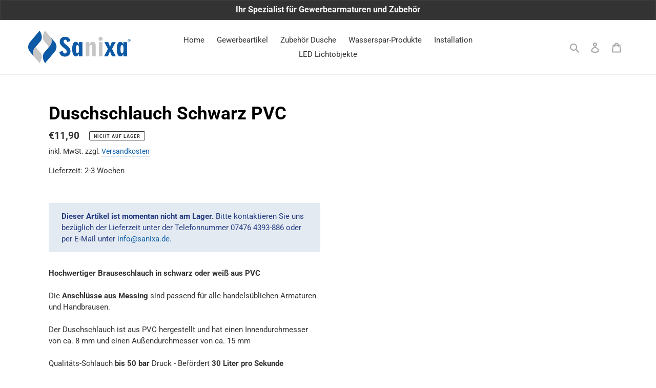

--- FILE ---
content_type: text/css
request_url: https://sanixa.de/cdn/shop/t/4/assets/sanixa.css?v=166153659470811548391738227063
body_size: 243
content:
.site-footer__linklist-item{padding:2px 0}.site-header__logo-image{background:#fff!important}@media only screen and (min-width: 750px){.page-container{-ms-transform:none;-webkit-transform:none;transform:none}}#pp-override .shopify-payment-button__button--branded .shopify-cleanslate>*{background:#cddbea!important;border-color:#cddbea!important}.not-available{background:#e3eaf1;padding:15px 25px;border-radius:2px;color:#253b80}.return-link-wrapper{margin-top:22px}.announcement-bar__link{background:#333!important}.announcement-bar__message{padding-top:5px;padding-bottom:5px;background:#333}#make-me-sticky{background:#fff}.rte h1,.rte h2,.rte h3,.rte .h3,.rte h4,.rte .h4,.rte h5,.rte .h5,.rte h6,.rte .h6{margin-top:35px}.rte ul{list-style:none outside none}.rte ul li{position:relative}.rte ul li:before{position:absolute;left:-20px;top:6px;width:10px;height:10px;content:"";background:#0c5ea8;line-height:inherit}@media only screen and (min-width: 990px){.product-single__thumbnails-item--medium{flex:0 0 20%}}.site-nav__link--button{color:#333232}.site-nav__link .icon-chevron-down{display:none}.site-nav__dropdown--right:not(.site-nav__dropdown--centered){left:0;right:auto}.site-nav--has-dropdown:hover .site-nav__dropdown{display:block}.site-nav__dropdown{top:100%;padding-right:0}.site-nav__dropdown .site-nav__link{font-size:13px;max-width:220px;white-space:nowrap;overflow:hidden;text-overflow:ellipsis}:focus{outline:0 none!important}body{color:var(--body-color-text)}@media (max-width: 750px){.announcement-bar__message{font-size:12px}}.shopify-policy__title{text-align:left}.rte table tr:nth-of-type(odd){background:#f5f5f5}@media (min-width: 1300px){body{background-color:#333;background-image:url(/cdn/shop/t/2/assets/bg-body.jpg?v=1605883044);background-size:cover;background-position:center center;background-attachment:fixed}}.article__grid-image-container{border:1px solid #e3e3e3}#body-wrapper{max-width:1300px;margin-left:auto;margin-right:auto;background:#fff;box-shadow:0 0 30px #0000004d}.js-drawer-open-top .drawer--top{max-width:1300px}.grid-view-item__image-wrapper .grid-view-item__image{border:1px solid #e3e3e3}.h2,h2{letter-spacing:0;text-transform:none}.product-single__thumbnail{border-color:#e3e3e3}.product-single__media-wrapper{border:2px solid #e3e3e3}.product-single__thumbnails{margin-left:-5px;margin-right:-5px}.site-header__account,.site-header__cart,.site-header__search-toggle,.site-header__menu{color:#a5a5a5!important}.collection-grid-item__title-wrapper:before{display:none}.collection-grid-item__link{padding:10px;border:1px solid #e3e3e3}.collection-grid-item__title{left:0;right:0;color:#fff;width:100%;top:auto;bottom:0;padding:6px;-ms-transform:translateY(0);-webkit-transform:translateY(0);transform:translateY(0);transition:none;text-shadow:none;-webkit-hyphens:auto;hyphens:auto;margin:0;background:#0c5ea8;background:#06345de6;font-size:14px;white-space:nowrap;overflow:hidden;text-overflow:ellipsis}.site-nav a{color:#333232}.site-nav__link--active .site-nav__label{border-bottom-color:#999}.product-single.product-single--medium-media,.product-single__media-wrapper{position:relative}
/*# sourceMappingURL=/cdn/shop/t/4/assets/sanixa.css.map?v=166153659470811548391738227063 */


--- FILE ---
content_type: text/css
request_url: https://cdn.shopify.com/extensions/704dce30-e2ff-440c-8a26-b998b24c8814/preorder-plus-4/assets/main.css
body_size: -368
content:
.hide-element{display:none}


--- FILE ---
content_type: text/javascript
request_url: https://cdn.shopify.com/extensions/704dce30-e2ff-440c-8a26-b998b24c8814/preorder-plus-4/assets/bundle.js
body_size: 1379
content:
var c=Object.defineProperty;var l=(r,t,e)=>t in r?c(r,t,{enumerable:!0,configurable:!0,writable:!0,value:e}):r[t]=e;var n=(r,t,e)=>(l(r,typeof t!="symbol"?t+"":t,e),e);let h=new Map;class d{static get variants(){return h}static set variants(t){this.set(t)}static set(t){const e=Array.isArray(t)?t:[t];for(const s of e)this.variants.set(s.id,new this(s))}static fromId(t){if(!t)return;const e=this.variants.get(Number(t));if(!!e)return e}constructor(t){Object.assign(this,t)}isActive(){if(!this.preorder_support||!this.preorder_settings)return!1;const t=this.preorder_settings.starts_at,e=this.preorder_settings.ends_at,s=Date.now();return!(this.preorder_support==="scheduled"&&(Date.parse(t)>s||e&&Date.parse(e)<=s)||this.preorder_support!=="active"&&this.preorder_support!=="scheduled")}isFutureDated(){if(!this.preorder_support||!this.preorder_settings)return!1;const t=this.preorder_settings.starts_at,e=Date.now();return this.preorder_support==="scheduled"&&Date.parse(t)>e}isComingSoon(){if(!this.coming_soon_settings||!this.coming_soon_active)return!1;const t=this.coming_soon_settings.ends_at;return t&&Date.parse(t)>Date.now()?!0:t?!1:!!(this.preorder_support==="disabled"||this.isFutureDated())}}class m{constructor(t){t&&this.set(t)}set({template:t,theme:e,selectors:s}){s||(s={productForm:'form[action*="cart/add" i]',buyNowButton:".shopify-payment-button"}),Object.assign(this,{template:t,theme:e,selectors:s,addToCartButtonText:"Add to cart"})}}const i=new m;class g{constructor(t){n(this,"buttonElement",null);n(this,"textNode",null);this.productForm=t,this.initElements()}static fromProductForm(t){return new this(t)}static findTargetButton(t,e){if(t.nodeType===Node.TEXT_NODE&&t.textContent.trim().toLowerCase()===e.toLowerCase())return{buttonNode:t.parentNode.closest("button"),textNode:t};if(t.nodeType===Node.ELEMENT_NODE&&t.childNodes.length)for(let s=0;s<t.childNodes.length;++s){const o=this.findTargetButton(t.childNodes[s],e);if(o)return o}}initElements(){const t=this.constructor.findTargetButton(this.productForm.formElement,i.addToCartButtonText);!t||(this.buttonElement=t.buttonNode,this.textNode=t.textNode)}isConnected(){return this.buttonElement?this.buttonElement.isConnected:!1}getButtonElement(){return(!this.buttonElement||!this.isConnected())&&this.initElements(),this.buttonElement}getTextNode(){return(!this.textNode||!this.textNode.parentElement)&&this.initElements(),this.textNode}enable(){const t=this.getButtonElement();!t||t.removeAttribute("disabled")}disable(){const t=this.getButtonElement();!t||t.setAttribute("disabled","disabled")}setText(t){const e=this.getTextNode();!e||(e.textContent=t)}}const f=r=>new Intl.DateTimeFormat(void 0,{year:"numeric",month:"long",day:"numeric",hour:"numeric",minute:"numeric",timeZoneName:"short"}).format(new Date(r)).replace("AM","am").replace("PM","pm"),p=(r,t,{leading:e}={})=>{let s;return(...o)=>{!s&&e&&r(...o),clearTimeout(s),s=setTimeout(()=>r(...o),t)}};let b=new WeakMap;class u{constructor(t){n(this,"addToCartButton",null);n(this,"activeVariant",null);this.formElement=t,this.activeVariant=this.getActiveVariant(),this.addToCartButton=this.getAddToCartButton()}static get forms(){return b}static get classes(){return{preorderMessage:"preorder-message-content",preorderLineItemProperty:"preorder-type-property"}}static get selectors(){let t={};for(let[e,s]of Object.entries(u.classes))t[e]=`.${s}`;return t}static create(t){const e=new this(t);return this.forms.set(t,e),e}static getForms(t){const e=document.querySelectorAll(t),s=[];for(let o=0;o<e.length;++o)s.push(this.fromFormElement(e[o]));return s}static fromFormElement(t){if(!t)return;const e=this.forms.get(t);return e||this.create(t)}getAddToCartButton(){if((!this.addToCartButton||!this.addToCartButton.isConnected())&&(this.addToCartButton=g.fromProductForm(this)),!!this.addToCartButton.isConnected())return this.addToCartButton}getActiveVariant(){if(!this.formElement)return;const t=this.formElement.querySelector('[name="id"]');if(!!t)return d.fromId(t.value)}activateComingSoonButton(){const t=this.getActiveVariant();if(!t)return;const e=this.getAddToCartButton();!e||(e.setText(t.coming_soon_settings.button_text),e.disable())}activatePreorderButton(){const t=this.getActiveVariant();if(!t)return;const e=this.getAddToCartButton();!e||(e.setText(t.preorder_settings.button_text),e.enable())}showCheckoutButton(){const t=document.querySelector(i.selectors.buyNowButton);t&&(t.style.display="block")}hideCheckoutButton(){const t=document.querySelector(i.selectors.buyNowButton);t&&(t.style.display="none")}addPreorderProperty(){this.removePreorderProperty(),this.formElement.insertAdjacentHTML("afterbegin",`<input name="properties[Order Type]" type="hidden" value="Preorder" class="${this.constructor.classes.preorderLineItemProperty}">`)}removePreorderProperty(){const t=this.formElement.querySelector(this.constructor.selectors.preorderLineItemProperty);t&&t.remove()}addPreorderMessage(){const t=this.getAddToCartButton();if(!t)return;const e=this.getActiveVariant();!e||(this.removePreorderMessage(),t.getButtonElement().insertAdjacentHTML("afterend",`<div class='${this.constructor.classes.preorderMessage}'>${e.preorder_settings.delivery_text}</div>`))}removePreorderMessage(){const t=this.formElement.querySelector(this.constructor.selectors.preorderMessage);t&&t.remove()}addComingSoonMessage(){const t=this.getAddToCartButton();if(!t)return;const e=this.getActiveVariant();if(!e||!e.coming_soon_settings.message||!e.coming_soon_settings.ends_at)return;this.removeComingSoonMessage();const s=f(e.coming_soon_settings.ends_at);t.getButtonElement().insertAdjacentHTML("afterend",`<div class='${this.constructor.classes.preorderMessage}'>${e.coming_soon_settings.message} ${s}</div>`)}removeComingSoonMessage(){const t=this.formElement.querySelector(this.constructor.selectors.preorderMessage);t&&t.remove()}handleVariantChange(t){if(!window.MutationObserver)return;const e=this,s={childList:!0,subtree:!0,attributes:!0},o=new MutationObserver(C=>{o.disconnect();const a=e.getActiveVariant();a&&e.activeVariant!==a&&(e.activeVariant=a),t(),p(()=>o.observe(this.formElement,s),300)()});o.observe(this.formElement,s)}}const v={init({default_settings:r,variants:t,template:e,theme:s}){i.set({template:e,theme:s}),d.set(t),this.handleProductForms()},handleProductForms(){const r=u.getForms(i.selectors.productForm);for(const t of r)this.updateForm(t),t.handleVariantChange(()=>this.updateForm(t))},updateForm(r){const t=r.getActiveVariant();if(!r.getAddToCartButton())return;const e=t.isFutureDated(),s=t.isComingSoon();t?s?this.enableComingSoon(r):e?this.enableFutureDated(r):t.isActive()?this.enablePreorders(r):this.disablePreorders(r):this.disablePreorders(r)},enableFutureDated(r){r.hideCheckoutButton(),r.addPreorderMessage()},enableComingSoon(r){r.activateComingSoonButton(),r.hideCheckoutButton(),r.addComingSoonMessage()},enableSoldOut(r){},enablePreorders(r){r.activatePreorderButton(),r.hideCheckoutButton(),r.addPreorderProperty(),r.addPreorderMessage()},disablePreorders(r){r.removePreorderProperty(),r.removePreorderMessage(),r.showCheckoutButton()},hideElements(r){document.querySelectorAll(r).forEach(t=>{t.classList.add("hidden")})},async handleCollectionPage(){}};typeof window.PreorderPlus>"u"&&(window.PreorderPlus={});v.init(window.PreorderPlus.config);


--- FILE ---
content_type: text/javascript
request_url: https://sanixa.de/cdn/shop/t/4/assets/sanixa.js?v=162098216431986381791738227063
body_size: 3019
content:
"use strict";(function(t,e){if(typeof module=="object"&&typeof module.exports=="object"){if(!t.document)throw new Error("HC-Sticky requires a browser to run.");module.exports=e(t)}else typeof define=="function"&&define.amd?define("hcSticky",[],e(t)):e(t)})(typeof window!="undefined"?window:this,function(U){var Y=U.document,$2={top:0,bottom:0,bottomEnd:0,innerTop:0,innerSticker:null,stickyClass:"sticky",stickTo:null,followScroll:!0,responsive:null,mobileFirst:!1,onStart:null,onStop:null,onBeforeResize:null,onResize:null,resizeDebounce:100,disable:!1},Q=function(t,e,o){console.warn("%cHC Sticky:%c "+o+"%c '"+t+"'%c is now deprecated and will be removed. Use%c '"+e+"'%c instead.","color: #fa253b","color: default","color: #5595c6","color: default","color: #5595c6","color: default")},X=function(n2,f){var o=this;if(f=f||{},typeof n2=="string"&&(n2=Y.querySelector(n2)),!n2)return!1;f.queries&&Q("queries","responsive","option"),f.queryFlow&&Q("queryFlow","mobileFirst","option");var p={},u=X.Helpers,s=n2.parentNode;u.getStyle(s,"position")==="static"&&(s.style.position="relative");function d(t2){t2=t2||{},u.isEmptyObject(t2)&&!u.isEmptyObject(p)||(p=Object.assign({},$2,p,t2))}function t(){return p.disable}function e(){var t2,e2=p.responsive||p.queries;if(e2){var o2=U.innerWidth;if(t2=f,(p=Object.assign({},$2,t2||{})).mobileFirst)for(var i3 in e2)i3<=o2&&!u.isEmptyObject(e2[i3])&&d(e2[i3]);else{var n3=[];for(var s2 in e2){var r2={};r2[s2]=e2[s2],n3.push(r2)}for(var l2=n3.length-1;0<=l2;l2--){var a2=n3[l2],c2=Object.keys(a2)[0];o2<=c2&&!u.isEmptyObject(a2[c2])&&d(a2[c2])}}}}function i2(){var t2,e2,o2,i3;P.css=(t2=n2,e2=u.getCascadedStyle(t2),o2=u.getStyle(t2),i3={height:t2.offsetHeight+"px",left:e2.left,right:e2.right,top:e2.top,bottom:e2.bottom,position:o2.position,display:o2.display,verticalAlign:o2.verticalAlign,boxSizing:o2.boxSizing,marginLeft:e2.marginLeft,marginRight:e2.marginRight,marginTop:e2.marginTop,marginBottom:e2.marginBottom,paddingLeft:e2.paddingLeft,paddingRight:e2.paddingRight},e2.float&&(i3.float=e2.float||"none"),e2.cssFloat&&(i3.cssFloat=e2.cssFloat||"none"),o2.MozBoxSizing&&(i3.MozBoxSizing=o2.MozBoxSizing),i3.width=e2.width!=="auto"?e2.width:i3.boxSizing==="border-box"||i3.MozBoxSizing==="border-box"?t2.offsetWidth+"px":o2.width,i3),F.init(),b=!(!p.stickTo||!(p.stickTo==="document"||p.stickTo.nodeType&&p.stickTo.nodeType===9||typeof p.stickTo=="object"&&p.stickTo instanceof(typeof HTMLDocument!="undefined"?HTMLDocument:Document))),v=p.stickTo?b?Y:typeof p.stickTo=="string"?Y.querySelector(p.stickTo):p.stickTo:s,H=(B=function(){var t3=n2.offsetHeight+(parseInt(P.css.marginTop)||0)+(parseInt(P.css.marginBottom)||0),e3=(H||0)-t3;return-1<=e3&&e3<=1?H:t3})(),w=(A=function(){return b?Math.max(Y.documentElement.clientHeight,Y.body.scrollHeight,Y.documentElement.scrollHeight,Y.body.offsetHeight,Y.documentElement.offsetHeight):v.offsetHeight})(),k=b?0:u.offset(v).top,L=p.stickTo?b?0:u.offset(s).top:k,x=U.innerHeight,R=n2.offsetTop-(parseInt(P.css.marginTop)||0),S=p.innerSticker?typeof p.innerSticker=="string"?Y.querySelector(p.innerSticker):p.innerSticker:null,T=isNaN(p.top)&&-1<p.top.indexOf("%")?parseFloat(p.top)/100*x:p.top,E=isNaN(p.bottom)&&-1<p.bottom.indexOf("%")?parseFloat(p.bottom)/100*x:p.bottom,j=S?S.offsetTop:p.innerTop?p.innerTop:0,O=isNaN(p.bottomEnd)&&-1<p.bottomEnd.indexOf("%")?parseFloat(p.bottomEnd)/100*x:p.bottomEnd,C=k-T+j+R}function r(){H=B(),w=A(),z=k+w-T-O,N=x<H;var t2,e2=U.pageYOffset||Y.documentElement.scrollTop,o2=u.offset(n2).top,i3=o2-e2;I=e2<q?"up":"down",M=e2-q,C<(q=e2)?z+T+(N?E:0)-(p.followScroll&&N?0:T)<=e2+H-j-(x-(C-j)<H-j&&p.followScroll&&0<(t2=H-x-j)?t2:0)?P.release({position:"absolute",bottom:L+s.offsetHeight-z-T}):N&&p.followScroll?I=="down"?i3+H+E<=x+.9?P.stick({bottom:E}):P.position==="fixed"&&P.release({position:"absolute",top:o2-T-C-M+j}):Math.ceil(i3+j)<0&&P.position==="fixed"?P.release({position:"absolute",top:o2-T-C+j-M}):e2+T-j<=o2&&P.stick({top:T-j}):P.stick({top:T-j}):P.release({stop:!0})}function l(){D&&(U.removeEventListener("scroll",r,u.supportsPassive),D=!1)}function a(){n2.offsetParent!==null&&u.getStyle(n2,"display")!=="none"?(i2(),w<H?l():(r(),D||(U.addEventListener("scroll",r,u.supportsPassive),D=!0))):l()}function c(){n2.style.position="",n2.style.left="",n2.style.top="",n2.style.bottom="",n2.style.width="",n2.classList?n2.classList.remove(p.stickyClass):n2.className=n2.className.replace(new RegExp("(^|\\b)"+p.stickyClass.split(" ").join("|")+"(\\b|$)","gi")," "),P.css={},!(P.position=null)===F.isAttached&&F.detach()}function g(){c(),e(),(t()?l:a)()}function m(){p.onBeforeResize&&p.onBeforeResize.call(n2,Object.assign({},p)),g(),p.onResize&&p.onResize.call(n2,Object.assign({},p))}function y(){W&&(U.removeEventListener("resize",V,u.supportsPassive),W=!1),l()}function h(){W||(U.addEventListener("resize",V,u.supportsPassive),W=!0),e(),(t()?l:a)()}var b,v,S,w,k,L,x,T,E,j,O,C,z,N,H,R,A,B,I,P={css:{},position:null,stick:function(t2){t2=t2||{},u.hasClass(n2,p.stickyClass)||(F.isAttached===!1&&F.attach(),P.position="fixed",n2.style.position="fixed",n2.style.left=F.offsetLeft+"px",n2.style.width=F.width,t2.bottom===void 0?n2.style.bottom="auto":n2.style.bottom=t2.bottom+"px",t2.top===void 0?n2.style.top="auto":n2.style.top=t2.top+"px",n2.classList?n2.classList.add(p.stickyClass):n2.className+=" "+p.stickyClass,p.onStart&&p.onStart.call(n2,Object.assign({},p)))},release:function(t2){if((t2=t2||{}).stop=t2.stop||!1,t2.stop===!0||P.position==="fixed"||P.position===null||!(t2.top===void 0&&t2.bottom===void 0||t2.top!==void 0&&(parseInt(u.getStyle(n2,"top"))||0)===t2.top||t2.bottom!==void 0&&(parseInt(u.getStyle(n2,"bottom"))||0)===t2.bottom)){t2.stop===!0?F.isAttached===!0&&F.detach():F.isAttached===!1&&F.attach();var e2=t2.position||P.css.position;P.position=e2,n2.style.position=e2,n2.style.left=t2.stop===!0?P.css.left:F.positionLeft+"px",n2.style.width=e2!=="absolute"?P.css.width:F.width,t2.bottom===void 0?n2.style.bottom=t2.stop===!0?"":"auto":n2.style.bottom=t2.bottom+"px",t2.top===void 0?n2.style.top=t2.stop===!0?"":"auto":n2.style.top=t2.top+"px",n2.classList?n2.classList.remove(p.stickyClass):n2.className=n2.className.replace(new RegExp("(^|\\b)"+p.stickyClass.split(" ").join("|")+"(\\b|$)","gi")," "),p.onStop&&p.onStop.call(n2,Object.assign({},p))}}},F={el:Y.createElement("div"),offsetLeft:null,positionLeft:null,width:null,isAttached:!1,init:function(){for(var t2 in F.el.className="sticky-spacer",P.css)F.el.style[t2]=P.css[t2];F.el.style["z-index"]="-1";var e2=u.getStyle(n2);F.offsetLeft=u.offset(n2).left-(parseInt(e2.marginLeft)||0),F.positionLeft=u.position(n2).left,F.width=u.getStyle(n2,"width")},attach:function(){s.insertBefore(F.el,n2),F.isAttached=!0},detach:function(){F.el=s.removeChild(F.el),F.isAttached=!1}},q=U.pageYOffset||Y.documentElement.scrollTop,M=0,D=!1,W=!1,V=p.resizeDebounce?u.debounce(m,p.resizeDebounce):m;this.options=function(t2){return t2?p[t2]:Object.assign({},p)},this.refresh=g,this.update=function(t2){d(t2),f=Object.assign({},f,t2||{}),g()},this.attach=h,this.detach=y,this.destroy=function(){y(),c()},this.triggerMethod=function(t2,e2){typeof o[t2]=="function"&&o[t2](e2)},this.reinit=function(){Q("reinit","refresh","method"),g()},d(f),h(),U.addEventListener("load",g)};if(U.jQuery!==void 0){var i=U.jQuery,n="hcSticky";i.fn.extend({hcSticky:function(e,o){return this.length?e==="options"?i.data(this.get(0),n).options():this.each(function(){var t=i.data(this,n);t?t.triggerMethod(e,o):(t=new X(this,e),i.data(this,n,t))}):this}})}return U.hcSticky=U.hcSticky||X,X}),function(c){var t=c.hcSticky,f=c.document;typeof Object.assign!="function"&&Object.defineProperty(Object,"assign",{value:function(t2,e2){if(t2==null)throw new TypeError("Cannot convert undefined or null to object");for(var o2=Object(t2),i=1;i<arguments.length;i++){var n=arguments[i];if(n!=null)for(var s in n)Object.prototype.hasOwnProperty.call(n,s)&&(o2[s]=n[s])}return o2},writable:!0,configurable:!0}),Array.prototype.forEach||(Array.prototype.forEach=function(t2){var e2,o2;if(this==null)throw new TypeError("this is null or not defined");var i=Object(this),n=i.length>>>0;if(typeof t2!="function")throw new TypeError(t2+" is not a function");for(1<arguments.length&&(e2=arguments[1]),o2=0;o2<n;){var s;o2 in i&&(s=i[o2],t2.call(e2,s,o2,i)),o2++}});var e=!1;try{var o=Object.defineProperty({},"passive",{get:function(){e={passive:!1}}});c.addEventListener("testPassive",null,o),c.removeEventListener("testPassive",null,o)}catch(t2){}function r(t2,e2){return c.getComputedStyle?e2?f.defaultView.getComputedStyle(t2,null).getPropertyValue(e2):f.defaultView.getComputedStyle(t2,null):t2.currentStyle?e2?t2.currentStyle[e2.replace(/-\w/g,function(t3){return t3.toUpperCase().replace("-","")})]:t2.currentStyle:void 0}function l(t2){var e2=t2.getBoundingClientRect(),o2=c.pageYOffset||f.documentElement.scrollTop,i=c.pageXOffset||f.documentElement.scrollLeft;return{top:e2.top+o2,left:e2.left+i}}t.Helpers={supportsPassive:e,isEmptyObject:function(t2){for(var e2 in t2)return!1;return!0},debounce:function(i,n,s){var r2;return function(){var t2=this,e2=arguments,o2=s&&!r2;clearTimeout(r2),r2=setTimeout(function(){r2=null,s||i.apply(t2,e2)},n),o2&&i.apply(t2,e2)}},hasClass:function(t2,e2){return t2.classList?t2.classList.contains(e2):new RegExp("(^| )"+e2+"( |$)","gi").test(t2.className)},offset:l,position:function(t2){var e2=t2.offsetParent,o2=l(e2),i=l(t2),n=r(e2),s=r(t2);return o2.top+=parseInt(n.borderTopWidth)||0,o2.left+=parseInt(n.borderLeftWidth)||0,{top:i.top-o2.top-(parseInt(s.marginTop)||0),left:i.left-o2.left-(parseInt(s.marginLeft)||0)}},getStyle:r,getCascadedStyle:function(t2){var e2,o2=t2.cloneNode(!0);o2.style.display="none",Array.prototype.slice.call(o2.querySelectorAll('input[type="radio"]')).forEach(function(t3){t3.removeAttribute("name")}),t2.parentNode.insertBefore(o2,t2.nextSibling),o2.currentStyle?e2=o2.currentStyle:c.getComputedStyle&&(e2=f.defaultView.getComputedStyle(o2,null));var i={};for(var n in e2)!isNaN(n)||typeof e2[n]!="string"&&typeof e2[n]!="number"||(i[n]=e2[n]);if(Object.keys(i).length<3)for(var s in i={},e2)isNaN(s)||(i[e2[s].replace(/-\w/g,function(t3){return t3.toUpperCase().replace("-","")})]=e2.getPropertyValue(e2[s]));if(i.margin||i.marginLeft!=="auto"?i.margin||i.marginLeft!==i.marginRight||i.marginLeft!==i.marginTop||i.marginLeft!==i.marginBottom||(i.margin=i.marginLeft):i.margin="auto",!i.margin&&i.marginLeft==="0px"&&i.marginRight==="0px"){var r2=t2.offsetLeft-t2.parentNode.offsetLeft,l2=r2-(parseInt(i.left)||0)-(parseInt(i.right)||0),a=t2.parentNode.offsetWidth-t2.offsetWidth-r2-(parseInt(i.right)||0)+(parseInt(i.left)||0)-l2;a!=0&&a!=1||(i.margin="auto")}return o2.parentNode.removeChild(o2),o2=null,i}}}(window),jQuery(document).ready(function(){jQuery("#make-me-sticky").hcSticky({stickTo:$(".product-single")[0],top:30,responsive:{750:{disable:!0}}})});
//# sourceMappingURL=/cdn/shop/t/4/assets/sanixa.js.map?v=162098216431986381791738227063
